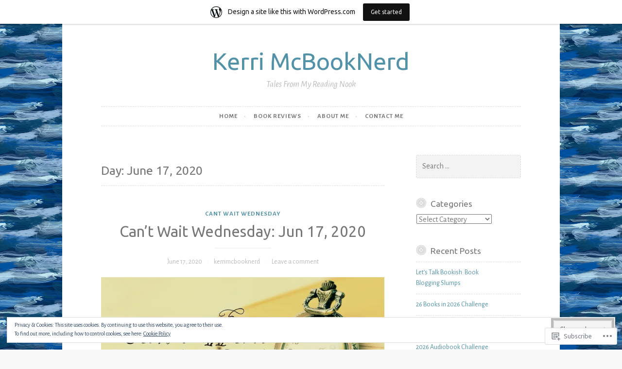

--- FILE ---
content_type: text/javascript; charset=utf-8
request_url: https://www.goodreads.com/review/custom_widget/5259471.Current%20Reads:%20currently-reading?cover_position=&cover_size=small&num_books=5&order=d&shelf=currently-reading&sort=date_added&widget_bg_transparent=&widget_id=5259471_currently_reading
body_size: 807
content:
  var widget_code = '  <div class=\"gr_custom_container_5259471_currently_reading\">\n    <h2 class=\"gr_custom_header_5259471_currently_reading\">\n    <a style=\"text-decoration: none;\" rel=\"nofollow\" href=\"https://www.goodreads.com/review/list/5259471-kerri?shelf=currently-reading&amp;utm_medium=api&amp;utm_source=custom_widget\">Current Reads: currently-reading<\/a>\n    <\/h2>\n      <div class=\"gr_custom_each_container_5259471_currently_reading\">\n          <div class=\"gr_custom_book_container_5259471_currently_reading\">\n            <a title=\"Solomon\'s Crown\" rel=\"nofollow\" href=\"https://www.goodreads.com/review/show/5349100857?utm_medium=api&amp;utm_source=custom_widget\"><img alt=\"Solomon\'s Crown\" border=\"0\" src=\"https://i.gr-assets.com/images/S/compressed.photo.goodreads.com/books/1661349567l/60522607._SY75_.jpg\" /><\/a>\n          <\/div>\n          <div class=\"gr_custom_rating_5259471_currently_reading\">\n            <span class=\" staticStars notranslate\"><img src=\"https://s.gr-assets.com/images/layout/gr_red_star_inactive.png\" /><img alt=\"\" src=\"https://s.gr-assets.com/images/layout/gr_red_star_inactive.png\" /><img alt=\"\" src=\"https://s.gr-assets.com/images/layout/gr_red_star_inactive.png\" /><img alt=\"\" src=\"https://s.gr-assets.com/images/layout/gr_red_star_inactive.png\" /><img alt=\"\" src=\"https://s.gr-assets.com/images/layout/gr_red_star_inactive.png\" /><\/span>\n          <\/div>\n          <div class=\"gr_custom_title_5259471_currently_reading\">\n            <a rel=\"nofollow\" href=\"https://www.goodreads.com/review/show/5349100857?utm_medium=api&amp;utm_source=custom_widget\">Solomon\'s Crown<\/a>\n          <\/div>\n          <div class=\"gr_custom_author_5259471_currently_reading\">\n            by <a rel=\"nofollow\" href=\"https://www.goodreads.com/author/show/22269977.Natasha_Siegel\">Natasha Siegel<\/a>\n          <\/div>\n      <\/div>\n  <br style=\"clear: both\"/>\n  <center>\n    <a rel=\"nofollow\" href=\"https://www.goodreads.com/\"><img alt=\"goodreads.com\" style=\"border:0\" src=\"https://s.gr-assets.com/images/widget/widget_logo.gif\" /><\/a>\n  <\/center>\n  <noscript>\n    Share <a rel=\"nofollow\" href=\"https://www.goodreads.com/\">book reviews<\/a> and ratings with Kerri, and even join a <a rel=\"nofollow\" href=\"https://www.goodreads.com/group\">book club<\/a> on Goodreads.\n  <\/noscript>\n  <\/div>\n'
  var widget_div = document.getElementById('gr_custom_widget_5259471_currently_reading')
  if (widget_div) {
    widget_div.innerHTML = widget_code
  }
  else {
    document.write(widget_code)
  }
